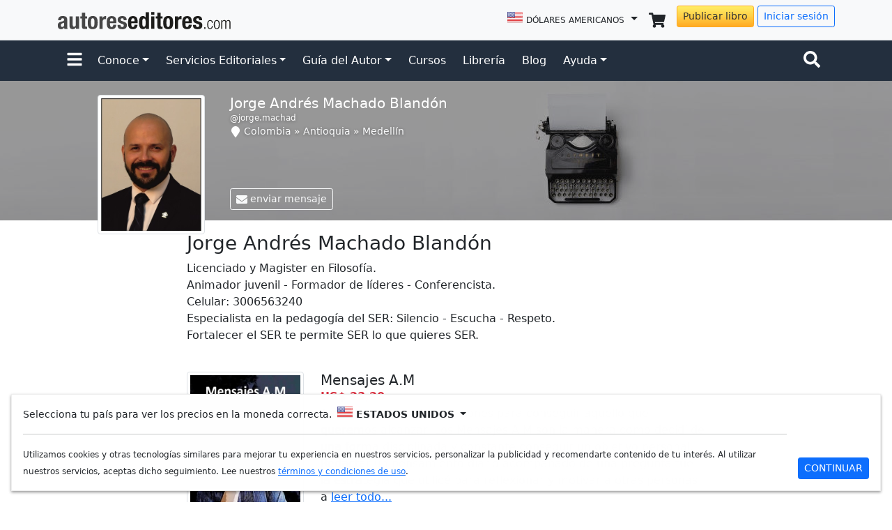

--- FILE ---
content_type: application/javascript; charset=UTF-8
request_url: https://www.autoreseditores.com/cdn-cgi/challenge-platform/h/g/scripts/jsd/fd468eb09fcf/main.js?
body_size: 4346
content:
window._cf_chl_opt={uTFG0:'g'};~function(j4,V,a,x,O,T,U,i){j4=N,function(X,g,jp,j3,Y,K){for(jp={X:162,g:130,Y:184,K:152,k:216,W:217,Q:136,A:156,d:128},j3=N,Y=X();!![];)try{if(K=parseInt(j3(jp.X))/1*(parseInt(j3(jp.g))/2)+-parseInt(j3(jp.Y))/3+parseInt(j3(jp.K))/4+parseInt(j3(jp.k))/5+parseInt(j3(jp.W))/6+-parseInt(j3(jp.Q))/7*(-parseInt(j3(jp.A))/8)+-parseInt(j3(jp.d))/9,g===K)break;else Y.push(Y.shift())}catch(k){Y.push(Y.shift())}}(j,877780),V=this||self,a=V[j4(198)],x=function(jk,jK,jP,jL,jZ,j5,g,Y,K){return jk={X:126,g:193},jK={X:141,g:195,Y:141,K:157,k:211,W:141},jP={X:144},jL={X:178},jZ={X:144,g:211,Y:234,K:127,k:159,W:234,Q:234,A:127,d:159,n:178,v:195,l:195,E:195,H:178,J:195,s:141,z:195,I:234,b:127,y:195,F:195,B:195,C:141,S:195,c:157},j5=j4,g=String[j5(jk.X)],Y={'h':function(k,jU){return jU={X:123,g:211},null==k?'':Y.g(k,6,function(W,j6){return j6=N,j6(jU.X)[j6(jU.g)](W)})},'g':function(W,Q,A,j7,E,H,J,s,z,I,y,F,B,C,S,j0,j1,j2){if(j7=j5,W==null)return'';for(H={},J={},s='',z=2,I=3,y=2,F=[],B=0,C=0,S=0;S<W[j7(jZ.X)];S+=1)if(j0=W[j7(jZ.g)](S),Object[j7(jZ.Y)][j7(jZ.K)][j7(jZ.k)](H,j0)||(H[j0]=I++,J[j0]=!0),j1=s+j0,Object[j7(jZ.W)][j7(jZ.K)][j7(jZ.k)](H,j1))s=j1;else{if(Object[j7(jZ.Q)][j7(jZ.A)][j7(jZ.d)](J,s)){if(256>s[j7(jZ.n)](0)){for(E=0;E<y;B<<=1,C==Q-1?(C=0,F[j7(jZ.v)](A(B)),B=0):C++,E++);for(j2=s[j7(jZ.n)](0),E=0;8>E;B=B<<1|1&j2,C==Q-1?(C=0,F[j7(jZ.l)](A(B)),B=0):C++,j2>>=1,E++);}else{for(j2=1,E=0;E<y;B=j2|B<<1,Q-1==C?(C=0,F[j7(jZ.E)](A(B)),B=0):C++,j2=0,E++);for(j2=s[j7(jZ.H)](0),E=0;16>E;B=B<<1.17|j2&1.89,Q-1==C?(C=0,F[j7(jZ.J)](A(B)),B=0):C++,j2>>=1,E++);}z--,0==z&&(z=Math[j7(jZ.s)](2,y),y++),delete J[s]}else for(j2=H[s],E=0;E<y;B=j2&1|B<<1,Q-1==C?(C=0,F[j7(jZ.z)](A(B)),B=0):C++,j2>>=1,E++);s=(z--,0==z&&(z=Math[j7(jZ.s)](2,y),y++),H[j1]=I++,String(j0))}if(''!==s){if(Object[j7(jZ.I)][j7(jZ.b)][j7(jZ.k)](J,s)){if(256>s[j7(jZ.H)](0)){for(E=0;E<y;B<<=1,Q-1==C?(C=0,F[j7(jZ.y)](A(B)),B=0):C++,E++);for(j2=s[j7(jZ.n)](0),E=0;8>E;B=j2&1|B<<1.15,C==Q-1?(C=0,F[j7(jZ.E)](A(B)),B=0):C++,j2>>=1,E++);}else{for(j2=1,E=0;E<y;B=j2|B<<1,C==Q-1?(C=0,F[j7(jZ.F)](A(B)),B=0):C++,j2=0,E++);for(j2=s[j7(jZ.n)](0),E=0;16>E;B=B<<1.75|1.94&j2,Q-1==C?(C=0,F[j7(jZ.B)](A(B)),B=0):C++,j2>>=1,E++);}z--,0==z&&(z=Math[j7(jZ.C)](2,y),y++),delete J[s]}else for(j2=H[s],E=0;E<y;B=B<<1.33|1.67&j2,C==Q-1?(C=0,F[j7(jZ.E)](A(B)),B=0):C++,j2>>=1,E++);z--,0==z&&y++}for(j2=2,E=0;E<y;B=B<<1.24|j2&1,Q-1==C?(C=0,F[j7(jZ.S)](A(B)),B=0):C++,j2>>=1,E++);for(;;)if(B<<=1,Q-1==C){F[j7(jZ.v)](A(B));break}else C++;return F[j7(jZ.c)]('')},'j':function(k,j8){return j8=j5,null==k?'':''==k?null:Y.i(k[j8(jP.X)],32768,function(W,j9){return j9=j8,k[j9(jL.X)](W)})},'i':function(W,Q,A,jj,E,H,J,s,z,I,y,F,B,C,S,j0,j2,j1){for(jj=j5,E=[],H=4,J=4,s=3,z=[],F=A(0),B=Q,C=1,I=0;3>I;E[I]=I,I+=1);for(S=0,j0=Math[jj(jK.X)](2,2),y=1;j0!=y;j1=F&B,B>>=1,0==B&&(B=Q,F=A(C++)),S|=(0<j1?1:0)*y,y<<=1);switch(S){case 0:for(S=0,j0=Math[jj(jK.X)](2,8),y=1;y!=j0;j1=F&B,B>>=1,B==0&&(B=Q,F=A(C++)),S|=(0<j1?1:0)*y,y<<=1);j2=g(S);break;case 1:for(S=0,j0=Math[jj(jK.X)](2,16),y=1;y!=j0;j1=B&F,B>>=1,B==0&&(B=Q,F=A(C++)),S|=(0<j1?1:0)*y,y<<=1);j2=g(S);break;case 2:return''}for(I=E[3]=j2,z[jj(jK.g)](j2);;){if(C>W)return'';for(S=0,j0=Math[jj(jK.X)](2,s),y=1;j0!=y;j1=B&F,B>>=1,0==B&&(B=Q,F=A(C++)),S|=y*(0<j1?1:0),y<<=1);switch(j2=S){case 0:for(S=0,j0=Math[jj(jK.X)](2,8),y=1;j0!=y;j1=F&B,B>>=1,B==0&&(B=Q,F=A(C++)),S|=(0<j1?1:0)*y,y<<=1);E[J++]=g(S),j2=J-1,H--;break;case 1:for(S=0,j0=Math[jj(jK.Y)](2,16),y=1;j0!=y;j1=F&B,B>>=1,0==B&&(B=Q,F=A(C++)),S|=(0<j1?1:0)*y,y<<=1);E[J++]=g(S),j2=J-1,H--;break;case 2:return z[jj(jK.K)]('')}if(0==H&&(H=Math[jj(jK.X)](2,s),s++),E[j2])j2=E[j2];else if(J===j2)j2=I+I[jj(jK.k)](0);else return null;z[jj(jK.g)](j2),E[J++]=I+j2[jj(jK.k)](0),H--,I=j2,H==0&&(H=Math[jj(jK.W)](2,s),s++)}}},K={},K[j5(jk.g)]=Y.h,K}(),O={},O[j4(191)]='o',O[j4(229)]='s',O[j4(210)]='u',O[j4(203)]='z',O[j4(209)]='n',O[j4(147)]='I',O[j4(135)]='b',T=O,V[j4(222)]=function(X,g,Y,K,jt,jb,jI,jG,Q,A,E,H,J,s){if(jt={X:214,g:122,Y:133,K:214,k:181,W:208,Q:131,A:181,d:131,n:142,v:224,l:144,E:199,H:124},jb={X:190,g:144,Y:165},jI={X:234,g:127,Y:159,K:195},jG=j4,null===g||void 0===g)return K;for(Q=R(g),X[jG(jt.X)][jG(jt.g)]&&(Q=Q[jG(jt.Y)](X[jG(jt.K)][jG(jt.g)](g))),Q=X[jG(jt.k)][jG(jt.W)]&&X[jG(jt.Q)]?X[jG(jt.A)][jG(jt.W)](new X[(jG(jt.d))](Q)):function(z,jq,I){for(jq=jG,z[jq(jb.X)](),I=0;I<z[jq(jb.g)];z[I]===z[I+1]?z[jq(jb.Y)](I+1,1):I+=1);return z}(Q),A='nAsAaAb'.split('A'),A=A[jG(jt.n)][jG(jt.v)](A),E=0;E<Q[jG(jt.l)];H=Q[E],J=o(X,g,H),A(J)?(s='s'===J&&!X[jG(jt.E)](g[H]),jG(jt.H)===Y+H?W(Y+H,J):s||W(Y+H,g[H])):W(Y+H,J),E++);return K;function W(z,I,jm){jm=N,Object[jm(jI.X)][jm(jI.g)][jm(jI.Y)](K,I)||(K[I]=[]),K[I][jm(jI.K)](z)}},U=j4(150)[j4(192)](';'),i=U[j4(142)][j4(224)](U),V[j4(225)]=function(X,g,jy,jh,Y,K,k,W){for(jy={X:137,g:144,Y:220,K:195,k:233},jh=j4,Y=Object[jh(jy.X)](g),K=0;K<Y[jh(jy.g)];K++)if(k=Y[K],k==='f'&&(k='N'),X[k]){for(W=0;W<g[Y[K]][jh(jy.g)];-1===X[k][jh(jy.Y)](g[Y[K]][W])&&(i(g[Y[K]][W])||X[k][jh(jy.K)]('o.'+g[Y[K]][W])),W++);}else X[k]=g[Y[K]][jh(jy.k)](function(Q){return'o.'+Q})},L();function Z(jF,jO,Y,K,k,W,Q){jO=(jF={X:139,g:175,Y:221,K:170,k:163,W:212,Q:177,A:213,d:179,n:125,v:174,l:212,E:197},j4);try{return Y=a[jO(jF.X)](jO(jF.g)),Y[jO(jF.Y)]=jO(jF.K),Y[jO(jF.k)]='-1',a[jO(jF.W)][jO(jF.Q)](Y),K=Y[jO(jF.A)],k={},k=KZfL4(K,K,'',k),k=KZfL4(K,K[jO(jF.d)]||K[jO(jF.n)],'n.',k),k=KZfL4(K,Y[jO(jF.v)],'d.',k),a[jO(jF.l)][jO(jF.E)](Y),W={},W.r=k,W.e=null,W}catch(A){return Q={},Q.r={},Q.e=A,Q}}function P(Y,K,je,jR,k,W,Q){if(je={X:196,g:231,Y:235,K:148,k:207,W:168,Q:238,A:230,d:148,n:207,v:237,l:236},jR=j4,k=jR(je.X),!Y[jR(je.g)])return;K===jR(je.Y)?(W={},W[jR(je.K)]=k,W[jR(je.k)]=Y.r,W[jR(je.W)]=jR(je.Y),V[jR(je.Q)][jR(je.A)](W,'*')):(Q={},Q[jR(je.d)]=k,Q[jR(je.n)]=Y.r,Q[jR(je.W)]=jR(je.v),Q[jR(je.l)]=K,V[jR(je.Q)][jR(je.A)](Q,'*'))}function D(X,jW,jN){return jW={X:185},jN=j4,Math[jN(jW.X)]()>X}function M(X,g,jH,jx){return jH={X:153,g:234,Y:228,K:159,k:220,W:180},jx=j4,g instanceof X[jx(jH.X)]&&0<X[jx(jH.X)][jx(jH.g)][jx(jH.Y)][jx(jH.K)](g)[jx(jH.k)](jx(jH.W))}function G(X,g,jv,jn,jd,jA,jg,Y,K){jv={X:202,g:204,Y:183,K:160,k:182,W:176,Q:200,A:145,d:231,n:194,v:132,l:138,E:164,H:172,J:193,s:187},jn={X:171},jd={X:227,g:227,Y:235,K:173,k:227},jA={X:194},jg=j4,Y=V[jg(jv.X)],K=new V[(jg(jv.g))](),K[jg(jv.Y)](jg(jv.K),jg(jv.k)+V[jg(jv.W)][jg(jv.Q)]+jg(jv.A)+Y.r),Y[jg(jv.d)]&&(K[jg(jv.n)]=5e3,K[jg(jv.v)]=function(jY){jY=jg,g(jY(jA.X))}),K[jg(jv.l)]=function(jf){jf=jg,K[jf(jd.X)]>=200&&K[jf(jd.g)]<300?g(jf(jd.Y)):g(jf(jd.K)+K[jf(jd.k)])},K[jg(jv.E)]=function(jV){jV=jg,g(jV(jn.X))},K[jg(jv.H)](x[jg(jv.J)](JSON[jg(jv.s)](X)))}function h(K,k,jE,ja,W,Q,A,d,n,v,l,E){if(jE={X:158,g:237,Y:202,K:182,k:176,W:200,Q:218,A:154,d:204,n:183,v:160,l:194,E:132,H:219,J:223,s:206,z:188,I:140,b:161,y:143,F:176,B:226,C:151,S:134,c:148,e:232,j0:172,j1:193},ja=j4,!D(.01))return![];Q=(W={},W[ja(jE.X)]=K,W[ja(jE.g)]=k,W);try{A=V[ja(jE.Y)],d=ja(jE.K)+V[ja(jE.k)][ja(jE.W)]+ja(jE.Q)+A.r+ja(jE.A),n=new V[(ja(jE.d))](),n[ja(jE.n)](ja(jE.v),d),n[ja(jE.l)]=2500,n[ja(jE.E)]=function(){},v={},v[ja(jE.H)]=V[ja(jE.k)][ja(jE.J)],v[ja(jE.s)]=V[ja(jE.k)][ja(jE.z)],v[ja(jE.I)]=V[ja(jE.k)][ja(jE.b)],v[ja(jE.y)]=V[ja(jE.F)][ja(jE.B)],l=v,E={},E[ja(jE.C)]=Q,E[ja(jE.S)]=l,E[ja(jE.c)]=ja(jE.e),n[ja(jE.j0)](x[ja(jE.j1)](E))}catch(H){}}function L(jc,jS,jB,jT,X,g,Y,K,k){if(jc={X:202,g:231,Y:149,K:205,k:189,W:189,Q:146,A:167,d:167},jS={X:149,g:205,Y:167},jB={X:169},jT=j4,X=V[jT(jc.X)],!X)return;if(!m())return;(g=![],Y=X[jT(jc.g)]===!![],K=function(jM,W){(jM=jT,!g)&&(g=!![],W=Z(),G(W.r,function(Q){P(X,Q)}),W.e&&h(jM(jB.X),W.e))},a[jT(jc.Y)]!==jT(jc.K))?K():V[jT(jc.k)]?a[jT(jc.W)](jT(jc.Q),K):(k=a[jT(jc.A)]||function(){},a[jT(jc.d)]=function(jo){jo=jT,k(),a[jo(jS.X)]!==jo(jS.g)&&(a[jo(jS.Y)]=k,K())})}function m(jQ,jX,X,g,Y,K){return jQ={X:202,g:166,Y:166,K:155},jX=j4,X=V[jX(jQ.X)],g=3600,Y=Math[jX(jQ.g)](+atob(X.t)),K=Math[jX(jQ.Y)](Date[jX(jQ.K)]()/1e3),K-Y>g?![]:!![]}function o(X,g,Y,js,jD,K){jD=(js={X:201,g:181,Y:129,K:215},j4);try{return g[Y][jD(js.X)](function(){}),'p'}catch(k){}try{if(null==g[Y])return void 0===g[Y]?'u':'x'}catch(W){return'i'}return X[jD(js.g)][jD(js.Y)](g[Y])?'a':g[Y]===X[jD(js.g)]?'p5':g[Y]===!0?'T':g[Y]===!1?'F':(K=typeof g[Y],jD(js.K)==K?M(X,g[Y])?'N':'f':T[K]||'?')}function N(X,g,Y){return Y=j(),N=function(f,V,a){return f=f-122,a=Y[f],a},N(X,g)}function R(X,jz,jr,g){for(jz={X:133,g:137,Y:186},jr=j4,g=[];null!==X;g=g[jr(jz.X)](Object[jr(jz.g)](X)),X=Object[jr(jz.Y)](X));return g}function j(N0){return N0='indexOf,style,KZfL4,OOUF6,bind,nZlNH7,XOMn3,status,toString,string,postMessage,api,jsd,map,prototype,success,detail,error,parent,getOwnPropertyNames,Q7BHtCXvIuxdNGK1jS$REnFYcwf4pZgMVPJTm2aAeWO9yiL5kbrz86l+q30hDUs-o,d.cookie,navigator,fromCharCode,hasOwnProperty,19568250GPKAmS,isArray,1332504QgjsaY,Set,ontimeout,concat,chctx,boolean,128457YryHGB,keys,onload,createElement,chlApiRumWidgetAgeMs,pow,includes,chlApiClientVersion,length,/jsd/r/0.15125622308911824:1762868202:NFGt6sAj1wOsp8MAaodLgCnAgmjuLP2R0wxEdK7y8Cs/,DOMContentLoaded,bigint,source,readyState,_cf_chl_opt;KNEqH2;URvKb1;fYyPt8;iYSva3;PFUFS5;PVOaD4;cTQlY3;UqXk5;KNBj1;ufnVg7;CGIa2;tyhN0;hqRub8;KZfL4;nZlNH7;Wffcb8;gGaE6,errorInfoObject,5646180agVSXf,Function,/invisible/jsd,now,16hjYvCa,join,msg,call,POST,QKbrq5,2FIfHdx,tabIndex,onerror,splice,floor,onreadystatechange,event,error on cf_chl_props,display: none,xhr-error,send,http-code:,contentDocument,iframe,_cf_chl_opt,appendChild,charCodeAt,clientInformation,[native code],Array,/cdn-cgi/challenge-platform/h/,open,3656988MeFYYa,random,getPrototypeOf,stringify,fvZZm6,addEventListener,sort,object,split,Qwak,timeout,push,cloudflare-invisible,removeChild,document,isNaN,uTFG0,catch,__CF$cv$params,symbol,XMLHttpRequest,loading,chlApiUrl,sid,from,number,undefined,charAt,body,contentWindow,Object,function,1367630jJZNCg,7300494Ckkijo,/b/ov1/0.15125622308911824:1762868202:NFGt6sAj1wOsp8MAaodLgCnAgmjuLP2R0wxEdK7y8Cs/,chlApiSitekey'.split(','),j=function(){return N0},j()}}()